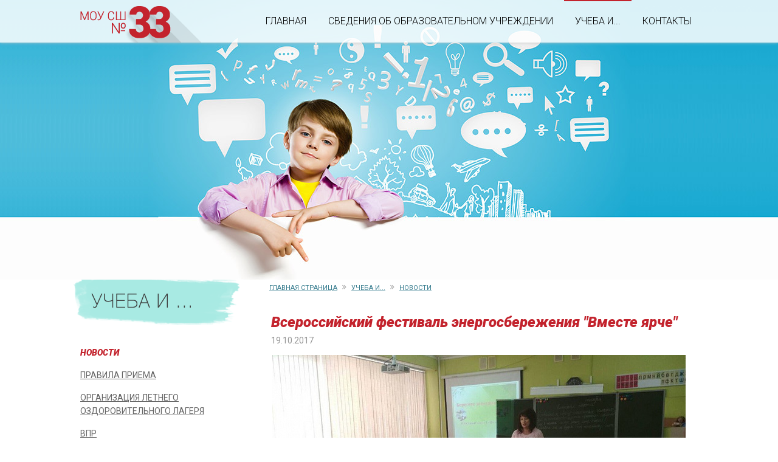

--- FILE ---
content_type: text/html; charset=UTF-8
request_url: https://school33vlg.ru/education/news/?ELEMENT_ID=10793
body_size: 4613
content:
<!DOCTYPE html PUBLIC "-//W3C//DTD XHTML 1.0 Transitional//EN" "http://www.w3.org/TR/xhtml1/DTD/xhtml1-transitional.dtd">
<html xmlns="http://www.w3.org/1999/xhtml">
 <head>
  <meta name="viewport" content="width=1010" />
  <meta name="mailru-domain" content="XApvvYrJOFuppach" />
  <title>Всероссийский фестиваль энергосбережения &quot;Вместе ярче&quot;</title>
  <link href="//maxcdn.bootstrapcdn.com/font-awesome/4.1.0/css/font-awesome.min.css" rel="stylesheet">
  <script src="//ajax.googleapis.com/ajax/libs/jquery/1.7.2/jquery.min.js" type="text/javascript"></script>
  <link href='//fonts.googleapis.com/css?family=Roboto:400,300,900italic,900&subset=latin,cyrillic' rel='stylesheet' type='text/css'>
  <meta http-equiv="Content-Type" content="text/html; charset=UTF-8" />
<meta name="description" content="Новости МОУ средняя общеобразовательная школа №33" />
<link href="/bitrix/js/main/core/css/core.css?1693551302" type="text/css" rel="stylesheet" />
<link href="/bitrix/templates/mou33_new/components/bitrix/menu/top_menu/style.css?1693551303" type="text/css" rel="stylesheet" />
<link href="/bitrix/templates/mou33_new/components/bitrix/menu/left_menu_sub/style.css?1693551303" type="text/css" rel="stylesheet" />
<link href="/bitrix/templates/mou33_new/components/bitrix/breadcrumb/template/style.css?1693551303" type="text/css" rel="stylesheet" />
<link href="/bitrix/templates/mou33_new/components/bitrix/news/news_new/bitrix/news.detail/.default/style.css?1693551303" type="text/css" rel="stylesheet" />
<link href="/bitrix/templates/mou33_new/styles.css?1693551303" type="text/css" rel="stylesheet" />
<link href="/bitrix/templates/mou33_new/template_styles.css?1693551303" type="text/css" rel="stylesheet" />
<script type="text/javascript" src="/bitrix/js/main/core/core.js?1693551302"></script>
<script type="text/javascript">BX.message({'LANGUAGE_ID':'ru','FORMAT_DATE':'DD.MM.YYYY','FORMAT_DATETIME':'DD.MM.YYYY HH:MI:SS','COOKIE_PREFIX':'BITRIX_SM','bitrix_sessid':'d2cbf4c39c4fec444e3cfb2fdd12615b','SITE_ID':'s1','JS_CORE_LOADING':'Загрузка...','JS_CORE_WINDOW_CLOSE':'Закрыть','JS_CORE_WINDOW_EXPAND':'Развернуть','JS_CORE_WINDOW_NARROW':'Свернуть в окно','JS_CORE_WINDOW_SAVE':'Сохранить','JS_CORE_WINDOW_CANCEL':'Отменить','JS_CORE_H':'ч','JS_CORE_M':'м','JS_CORE_S':'с'})</script>
<script type="text/javascript" src="/bitrix/js/main/core/core_ajax.js?1693551302"></script>
<script type="text/javascript" src="/bitrix/js/main/session.js?1693551302"></script>
<script type="text/javascript">
bxSession.Expand(1440, 'd2cbf4c39c4fec444e3cfb2fdd12615b', false, '16ee525289fe9934ea87ebdc5e430d14');
</script>
  <link rel="shortcut icon" type="image/x-icon" href="/bitrix/templates/mou33_new/favicon.ico" />
  <script type="text/javascript" src="/bitrix/templates/mou33_new/js/scripts.js?v=1.02"></script>
  <script type="text/javascript" src="/bitrix/templates/mou33_new/js/slider.js"></script>
  <script type="text/javascript" src="/bitrix/templates/mou33_new/js/corners.js"></script>
  <script type="text/javascript" src="/bitrix/templates/mou33_new/js/placeholder.js"></script>
  <script type="text/javascript" src="/bitrix/templates/mou33_new/js/jquery.tooltip.js"></script>
  <script type="text/javascript">
      $(document).ready(function(){
        $("div.bl").tooltip();
      });
  </script>
  <script type="text/javascript">

  var _gaq = _gaq || [];
  _gaq.push(['_setAccount', 'UA-7882177-22']);
  _gaq.push(['_trackPageview']);

  (function() {
    var ga = document.createElement('script'); ga.type = 'text/javascript'; ga.async = true;
    ga.src = ('https:' == document.location.protocol ? 'https://ssl' : 'http://www') + '.google-analytics.com/ga.js';
    var s = document.getElementsByTagName('script')[0]; s.parentNode.insertBefore(ga, s);
  })();

</script>
</head>

<body id="school33" class="diff ">
<!--MAIN CONTAINER OF SCHOOL 33-->
<div id="container">

<!--HEADER-->
  <div id="header">
      <div id="header_body"><div id="header_body_inner">
                <a href="/" title="Средняя школа №33 города Волгограда" id="school_logo"><strong><span>МОУ СШ</span> №33 </strong><em>г. Волгограда</em></a>
            <!--TOP MENU-->
            <div id="top_menu">
              <script src="/bitrix/templates/mou33_new/components/bitrix/menu/top_menu/script.js?1693551303" type="text/javascript"></script><pre>
</pre>
	<ul>
		
			
												                                         	                    						<li class="lev1 " id="menu_main"><a href="/" title="Главная" class="lev1_link">Главная</a></li>
																	
			
							                                        	                    					<li class="lev1 " id="menu_dif"><a href="/about/" title="Сведения об образовательном учреждении" class="lev1_link ">Сведения об образовательном учреждении</a>
						<ul>
												
			
																		<li class="lev2"><a href="/about/main.php" title="Основные сведения">Основные сведения</a></li>
																	
			
																		<li class="lev2"><a href="/about/str.php" title="Структура и органы управления образовательной организацией">Структура и органы управления образовательной организацией</a></li>
																	
			
																		<li class="lev2"><a href="/about/documents/doc.php" title="Документы">Документы</a></li>
																	
			
																		<li class="lev2"><a href="/about/education.php" title="Образование">Образование</a></li>
																	
			
																		<li class="lev2"><a href="/about/staff.php" title="Руководство">Руководство</a></li>
																	
			
																		<li class="lev2"><a href="/about/teachers.php" title="Педагогический состав">Педагогический состав</a></li>
																	
			
																		<li class="lev2"><a href="/about/material.php" title="Материально-техническое обеспечение и оснащенность образовательного процесса. Доступная среда">Материально-техническое обеспечение и оснащенность образовательного процесса. Доступная среда</a></li>
																	
			
																		<li class="lev2"><a href="/about/paid.php" title="Платные образовательные услуги">Платные образовательные услуги</a></li>
																	
			
																		<li class="lev2"><a href="/about/finance.php" title="Финансово-хозяйственная деятельность">Финансово-хозяйственная деятельность</a></li>
																	
			
																		<li class="lev2"><a href="/about/vacancy.php" title="Вакантные места для приема (перевода) обучающихся">Вакантные места для приема (перевода) обучающихся</a></li>
																	
			
																		<li class="lev2"><a href="/about/grants.php" title="Стипендии и меры поддержки обучающихся">Стипендии и меры поддержки обучающихся</a></li>
																	
			
																		<li class="lev2"><a href="/about/meg.php" title="Международное сотрудничество">Международное сотрудничество</a></li>
																	
			
																		<li class="lev2"><a href="/education/pit.php" title="Организация питания в образовательной организации">Организация питания в образовательной организации</a></li>
																	
			
																		<li class="lev2"><a href="/about/ed_standarts.php" title="Образовательные стандарты и требования">Образовательные стандарты и требования</a></li>
																	
							</ul></li>			
							                                        	                    					<li class="lev1 selected" id="menu_study"><a href="/education/" title="Учеба и..." class="lev1_link ">Учеба и...</a>
						<ul>
												
			
																		<li class="lev2"><a href="/education/news/" title="Новости">Новости</a></li>
																	
			
																		<li class="lev2"><a href="/about/rules_of_admission.php" title="Правила приема">Правила приема</a></li>
																	
			
																		<li class="lev2"><a href="/education/lol.php" title="Организация летнего оздоровительного лагеря">Организация летнего оздоровительного лагеря</a></li>
																	
			
																		<li class="lev2"><a href="/education/vpr.php" title="ВПР">ВПР</a></li>
																	
			
																		<li class="lev2"><a href="/education/gia.php" title="ОГЭ">ОГЭ</a></li>
																	
			
																		<li class="lev2"><a href="/education/ege.php" title="ЕГЭ">ЕГЭ</a></li>
																	
			
																		<li class="lev2"><a href="/education/shvsosh.php" title="Всероссийская олимпиада школьников">Всероссийская олимпиада школьников</a></li>
																	
			
																		<li class="lev2"><a href="/education/rip.php" title="РИП">РИП</a></li>
																	
			
																		<li class="lev2"><a href="/education/rod.php" title="Родителям и детям">Родителям и детям</a></li>
																	
			
																		<li class="lev2"><a href="/education/moose.php" title="Внеурочная деятельность">Внеурочная деятельность</a></li>
																	
			
																		<li class="lev2"><a href="/education/electronic_fluorescent.php" title="Электронный дневник">Электронный дневник</a></li>
																	
			
																		<li class="lev2"><a href="https://uchimznaem.ru/rp/volgogradskaya-oblast/" title="УчимЗнаем">УчимЗнаем</a></li>
																	
			
																		<li class="lev2"><a href="/education/masterckay" title="Виртуальная мастерская">Виртуальная мастерская</a></li>
																	
			
																		<li class="lev2"><a href="/education/kor.php" title="Борьба с коррупцией">Борьба с коррупцией</a></li>
																	
			
																		<li class="lev2"><a href="/education/forma.php" title="Школьная форма">Школьная форма</a></li>
																	
			
																		<li class="lev2"><a href="/education/nast.php" title="Наставничество">Наставничество</a></li>
																	
			
																		<li class="lev2"><a href="/education/shsk.php" title="ШСК">ШСК</a></li>
																	
			
																		<li class="lev2"><a href="/education/gallery.php" title="Фотогалерея">Фотогалерея</a></li>
																	
			
																		<li class="lev2"><a href="/portfolio/index.php" title="Портфолио учителя">Портфолио учителя</a></li>
																	
			
																		<li class="lev2"><a href="/about/noko.php" title="Независимая оценка качества услуг">Независимая оценка качества услуг</a></li>
																	
							</ul></li>			
												                                         	                    
                    						<li class="lev1 " id="menu_contacts"><a href="/contacts/" title="Контакты" class="lev1_link">Контакты</a></li>
																				</ul>
 
        
            </div>
            <!--END OF TOP MENU-->
        </div></div>
    
    </div>
    <div id="post_header"><div></div></div>
<!--END OF HEADER-->
<!--CONTENT-->
<div id="content">
  <div id="content_left">
                
<div class="left_menu">
                    <h3 class="section_title sec_1">Учеба и ...</h3>
         
<ul>
      <li><a href="/education/news/" class="selection">Новости</a></li>
    
      <li><a href="/about/rules_of_admission.php">Правила приема</a></li>
    
      <li><a href="/education/lol.php">Организация летнего оздоровительного лагеря</a></li>
    
      <li><a href="/education/vpr.php">ВПР</a></li>
    
      <li><a href="/education/gia.php">ОГЭ</a></li>
    
      <li><a href="/education/ege.php">ЕГЭ</a></li>
    
      <li><a href="/education/shvsosh.php">Всероссийская олимпиада школьников</a></li>
    
      <li><a href="/education/rip.php">РИП</a></li>
    
      <li><a href="/education/rod.php">Родителям и детям</a></li>
    
      <li><a href="/education/moose.php">Внеурочная деятельность</a></li>
    
      <li><a href="/education/electronic_fluorescent.php">Электронный дневник</a></li>
    
      <li><a href="https://uchimznaem.ru/rp/volgogradskaya-oblast/">УчимЗнаем</a></li>
    
      <li><a href="/education/masterckay">Виртуальная мастерская</a></li>
    
      <li><a href="/education/kor.php">Борьба с коррупцией</a></li>
    
      <li><a href="/education/forma.php">Школьная форма</a></li>
    
      <li><a href="/education/nast.php">Наставничество</a></li>
    
      <li><a href="/education/shsk.php">ШСК</a></li>
    
      <li><a href="/education/gallery.php">Фотогалерея</a></li>
    
      <li><a href="/portfolio/index.php">Портфолио учителя</a></li>
    
      <li><a href="/about/noko.php">Независимая оценка качества услуг</a></li>
    
</ul>
</div>
 
   
    </div>
    
    <div id="content_right">        <ul class="breadcrumbs"><li class="bc_link"><a href="/" title="Главная страница">Главная страница</a></li><li class="fa fa-angle-double-right"></li><li class="bc_link"><a href="/education/" title="Учеба и...">Учеба и...</a></li><li class="fa fa-angle-double-right"></li><li class="bc_link"><a href="/education/news/" title="Новости">Новости</a></li></ul><br style="clear:both" />    <h1>Всероссийский фестиваль энергосбережения &quot;Вместе ярче&quot;</h1>
    
<div class="news_detail">
        <span class="news-date-time">19.10.2017</span>
        <div class="news_detail_img">
                              <img src="/upload/resize_cache/iblock/bcb/680_440_2/Xu4Re_6bBCU.jpg" width="680" height="440" alt="" />
          </div>        
      
    <div class="detail_text">
      16 октября для маленьких учеников нашей школы был проведен Всероссийский урок "Экология и энергосбережение".      </div>
  <div style="clear:both"></div>
</div>
<p><a href="/education/news/" class="back_link">&larr;&nbsp;<span>К списку новостей</span></a></p>
      </div>
</div>
<!--END OF CONTENT-->

</div>
<!--END OF MAIN CONTAINER OF SCHOOL 33-->
<!------------------------------------------------------------------------------------------------->
<!--FOOTER OF SCHOOL 33-->
<div id="footer">
<table width="980">
<tr>
  <td width="50%">

    <div class="vcard">
       <div style="font-size:12px; font-weight: 500; color:#4a4a4a;" class=" special_hidden">
         <span class="category">Муниципальное общеобразовательное учреждение</span>
         <span class="fn org">&laquo;Средняя школа с углубленным изучением отдельных предметов <strong>№33</strong> Дзержинского района Волгограда&raquo;</span>
       </div>
       <div class="adr">
         <span class="postal-code">400117</span>, 
         <span class="locality">г. Волгоград</span>, 
         <span class="street-address">ул. им. Константина Симонова, 29</span><br />
         <span class="tel">+7 (8442) 58-82-43</span>
       </div>
      <div class="email"><noindex><a href="mailto:school33@volgadmin.ru" rel="nofollow">school33@volgadmin.ru</a></noindex></div>
     </div>
  </td>
  <td width="50%" align="center" valign="middle">

      <div class="special_mode">
          <a href="javascript:void(0);" id="special_mode_toggle"><i class="fa fa-eye"></i><span>Версия сайта для слабовидящих</span></a>
      </div>
      
      <div>
       
        <h5>2011-2026 © МОУ СШ №33</h5>
      </div>
    </td>
</tr>
</table>
</div>
<!--END OF FOOTER OF SCHOOL 33-->
</body>
</html>
</body>
</html>


--- FILE ---
content_type: text/css
request_url: https://school33vlg.ru/bitrix/templates/mou33_new/components/bitrix/breadcrumb/template/style.css?1693551303
body_size: 231
content:
ul.breadcrumbs
{
	display:block; margin:0;
	list-style:none; overflow:hidden;
	padding: 5px 0 8px;
}

ul.breadcrumbs li
{
	float:left;
	line-height:18px;
	list-style:none !important;
	margin:0!important;
	padding:0;
}
ul.breadcrumbs li.fa {
	color: #a1a1a1 !important;
	padding: 0 8px;
	font-size: 12px !important;
}
ul.breadcrumbs li *{
	font-size: 11px;
	line-height: 18px;
	text-transform: uppercase;
}


--- FILE ---
content_type: text/css
request_url: https://school33vlg.ru/bitrix/templates/mou33_new/components/bitrix/news/news_new/bitrix/news.detail/.default/style.css?1693551303
body_size: 205
content:
.news_detail span.news-date-time {display:block; margin: -9px 0 12px 3px; font-weight: 500; font-size: 14px; color: #949494;}
.news_detail .news_detail_img {width: 100%; text-align: center; margin: 0 auto 18px; }
.news_detail .detail_text {font-size: 14px; line-height: 19px; color:#343434; width: 620px; margin:0 auto 20px;}

--- FILE ---
content_type: text/css
request_url: https://school33vlg.ru/bitrix/templates/mou33_new/template_styles.css?1693551303
body_size: 9441
content:
/*CLEAR ALL STYLES*/
html, body, div, span, applet, object, iframe, h1, h2, h3, h4, h5, h6, p, blockquote, pre, a, abbr, acronym, address, big, cite, code, del, dfn, em, img, ins, kbd, q, s, samp, small, strike, strong, sub, sup, tt, var, b, u, i, center, dl, dt, dd, ol, ul, li, fieldset, form, label, legend, table, caption, tbody, tfoot, thead, tr, th, td, article, aside, canvas, details, embed, figure, figcaption, footer, header, hgroup, menu, nav, output, ruby, section, summary, time, mark, audio, video {
    margin: 0;
    padding: 0;
    border: 0;
    font-size: 13px;
    font:inherit;
    vertical-align: baseline;
    font-family: 'Roboto', Arial, sans-serif;
    font-weight: 400;
}

article, aside, details, figcaption, figure, footer, header, hgroup, menu, nav, section {display: block;}
body {line-height: 1;}
ol, ul {list-style: none;}
blockquote, q {quotes: none;}
blockquote:before, blockquote:after, q:before, q:after {content: ''; content: none;}
table {border-collapse: collapse; border-spacing: 0;}
b, strong {font-weight:bold;} i, em {font-style:italic;}

/*GLOBAL STYLES*/
html, body {width:100%; height:100%;}
body {background:#FFF}
#container{ width:100%; margin:0; min-height:100%; -min-height:100%; //height:100%; height:auto !important; height:100%; overflow:hidden;}
#footer {height:140px; margin:-140px auto 0 auto; background:#f1f1f1;}
.fa {font-family: FontAwesome !important;}

/*TEXT STYLES*/
h1, h2, h3, h4, h5, h6, p {display:block;}
h1 {font: 900 italic 24px/27px 'Roboto', Arial, sans-serif; color:#c3232d; margin:0 0 18px 0; padding: 10px 0 0 3px;}

h2 {position: relative; padding: 0 28px; text-align: center; font-size: 24px; font-weight: 300; line-height: 28px; margin-bottom: 28px; color: #111; z-index: 1}
h2 span {display: inline-block; zoom:1; *display: inline; position: relative; z-index: 2; padding: 0 18px; background: #FFF; font-weight: 300;}
h2:before {content:''; position: absolute; width: 100%; top: 14px; left: 0; right: 0; height: 1px; background: #d0d0d0; overflow: hidden;}

h3 {font: 900 italic 18px/24px 'Roboto', Arial, sans-serif; color:#343434; padding: 10px 0 21px 0;}
h4.title {position: relative; padding: 0 28px; text-align: center; font-size: 16px; letter-spacing: .5px; font-weight: 400; line-height: 20px; margin-bottom: 28px; color: #616161; z-index: 1; text-transform: uppercase; font-style: normal;}
h4.title span {display: inline-block; zoom:1; *display: inline; position: relative; z-index: 2; padding: 0 14px; background: #FFF; font-weight: 400; font-style: normal;}
h4.title:before {content:''; position: absolute; width: 100%; top: 10px; left: 0; right: 0; height: 1px; background: #e0e0e0; overflow: hidden;}

h4 {font:900 italic 16px 'Roboto', Arial, sans-serif; color:#343434; padding: 16px 0;}
h5 {font:900 14px 'Roboto', Arial, sans-serif; color:#545454; padding: 16px 0;}

h3.chapter {display: block;position: relative;text-align: center;color: #111;text-transform: uppercase;font-weight: 400;margin: 0 auto 20px;}
h3.chapter span {display: block; width: 22px; height: 22px; margin: 0 auto 9px; border:1px solid #a1a1a1; line-height: 22px; text-align: center; border-radius: 100%; font-size: 14px; font-weight: 300; color: #717171; letter-spacing: -.7px}
h3.chapter span .fa {font-size: 14px; line-height: 22px;}

p, #content li, .prw_text, ul.tool li, .toggle_modal li {font:normal 14px/22px 'Roboto', Arial, sans-serif; color:#242424; margin-bottom:12px;}
ul.tool li {color:#FFF !important;}
#content img {margin:5px 5px 12px;}
#content ol li {list-style:outside decimal; margin-left:25px;}
#content ul li, ul.tool li, .toggle_modal li {list-style:outside square; margin-left:25px;}
#content hr, #content .hr {display:block; width:100%; height:1px; border:none; margin:12px 0; background: #d7d7d7;}
a, a:link {color:#387d8f; text-decoration:underline;}
a:hover {color: #c3232d;}
a.dotted {text-decoration: none; border-bottom: 1px dotted #387d8f; }
a.dotted:hover {border-color: #C3232D;}
.center {text-align: center;}
.inline {display: inline-block; zoom:1; *display: inline-block;}
img.image {border:5px solid #e7e7e7;}
.clear {clear: both; float: none; width: 100%; overflow: hidden; margin:0 }
*:hover, *:focus {transition: all .3s;}

/*BUTTONS*/
.btn {cursor: pointer; display: inline-block; zoom:1; *display: inline; padding: 0 10px; border-radius: 3px; background: #C3232D; color: #FFF !important; font-weight: 500; text-decoration: none !important; outline: 0 none; text-transform: uppercase; font-size: 14px; height: 34px; line-height: 34px; border:1px solid transparent; -webkit-appearance: none; -moz-appearance none; appearance: none;}
.btn.yellow {background: #c39f23}
.btn:hover {background:#95141d;}
.btn.yellow:hover {background: #c37a23}


/*FORMS*/
.label, label { display: block; position: relative; padding: 11px 0 5px 3px; color: #343434; font-weight:400; font-size: 12px; text-transform: uppercase; vertical-align: middle;}
label .starrequired, label .req {color:#c3232d; padding-left: 2px;}
input[type=text], input[type=password], input.text, select { border-radius: 3px; outline: 0 none; border:1px solid #d5d5d5; padding: 5px 7px; height: 24px; line-height: 24px; font-size: 14px; font-weight: 400; color:#343434; transition: all .3s;}
textarea {border-radius: 3px; outline: 0 none; border:1px solid #d5d5d5; padding: 5px 7px; height: 80px; line-height: 20px; font-size: 14px; font-weight: 400; color:#343434; transition: all .3s; resize: none; overflow: hidden; overflow-y: auto;}
input[type=radio], input[type=checkbox], input.radio, input.checkbox {vertical-align: middle; display: inline-block; zoom:1; *display: inline; margin-right: 5px; }
select {height: 34px; line-height: 34px; background: #FFF;}
input[type=text]:focus, input[type=password], input.text:focus, select:focus, textarea:focus {border-color: #a1a1a1;}
input[type=radio]+label, input[type=checkbox]+label {display: inline-block !important; zoom:1; *display:inline; vertical-align:middle; padding:0; width: auto !important;}

/*HEADER*/
#header {width:100%; height:460px; position: relative; background: #FFF url(images/bg-school.jpg) no-repeat 50% -50px; z-index: 6;}
#header_body {width:100%; position: fixed; height: 70px; background:url(images/bg-top.png) repeat; background: rgba(255,255,255,.85); box-shadow: 0 0 5px #c5c5c5; z-index: 6; top: 0; left:0; transition: box-shadow .3s;}
.scrolling#header_body {box-shadow: 0 4px 5px rgba(0,0,0,.25);}
#header_body_inner { position: relative; width: 1040px; margin: 0 auto; height:70px; line-height: 70px; z-index: 5;}
#post_header {width:100%; height:8px; background-color:#def2af; margin-bottom: 30px;}
#post_header div {width:1000px; margin:0 auto; height:8px; background-color:#f2e9af;}

#header_body a#school_logo {display:block; width:211px; height:60px; background:url(images/logo-school-new.png) no-repeat 0 0; position:absolute; bottom:0px; left:0; text-indent:-9999em;}
#header_body a#school_logo h1 {font-size:1%; text-indent:-9999em;}

body.diff #header {background: #FFF url(images/bg-school-1.jpg) no-repeat 50% -5px; margin: 0 auto -14px;}
body.diff #post_header {display: none !important;}

/*TOP MENU*/
#top_menu {position:absolute; right:5px; top:0; z-index:6; height: 70px; line-height: 70px;}
#top_menu li.lev1 {float:left;text-align:center; position:relative;}
#top_menu li.lev1 > a {text-decoration: none; height: 70px; line-height: 70px; display: inline-block; zoom:1; *display: inline; font-weight: 300; color: #000;font-size: 16px; text-transform: uppercase; padding: 0 18px; position: relative;}
#top_menu li.lev1 > a:before {position:  absolute; top: 0; left: 0; width: 100%; height: 2px; content:'';}
#top_menu li.lev1:hover > a { background:#FFF; background:rgba(255,255,255,.7); color:#c3232d;}
#top_menu li.lev1:hover > a:before, #top_menu li.lev1.selected > a:before {background: #C3232D;}
#top_menu li.lev1 ul {display: none; position: absolute; background: #FFF; padding: 5px 0; z-index: 8; min-width: 240px; box-shadow: 0 5px 12px rgba(0,0,0,.32);}
#top_menu li.lev1 ul li a {display: block; padding: 6px 9px; text-decoration: none; font-size: 15px; line-height: 18px; color:#000; font-weight: 300; text-decoration: none; text-align: left; border-bottom: 1px dotted #e0e0e0;}
#top_menu li.lev1 > ul li:last-child a {border-bottom-color: transparent;}
#top_menu li.lev1 ul li a:hover {background: #c3232d; color: #FFF; border-bottom-color: transparent;}


/*CONTENT*/
#content {width:1040px; margin:10px auto 20px auto; overflow:hidden; padding:0 0 140px 0;}
#content_left {width:290px; margin-right:20px; float:left; margin-bottom: 10px;}
#content_right {width:685px; float:left; padding:0 0 0 13px; margin-bottom: 10px;}

/*LEFT BLOCK*/
.left_menu {width: 290px; margin: 0 0 25px; position: relative;}
.left_menu h3.section_title {width: 100%; background-repeat: no-repeat; background-position: 0% 50%; text-indent: -9999em; margin: -5px 0 25px; padding: 0;}
.left_menu h3.sec_1 {height: 86px; background-image: url(images/sec-2.png);}
.left_menu h3.sec_2 {height: 136px; background-image: url(images/sec-1.png);}
.left_menu h3.sec_3 {height: 86px; background-image: url(images/sec-3.png);}
.left_menu h3.sec_4 {height: 86px; background-image: url(images/sec-4.png);}
.left_menu ul {display: block;}
.left_menu ul li {display: block; padding: 0 !important; margin: 0 0 1px !important;}
.left_menu ul li a { display: block; padding: 7px 10px 7px 12px; color: #646464; font-weight: 400; font-size: 14px; text-transform: uppercase;}
.left_menu ul li a.selection {font-weight: 900; font-style: italic; color:#C3232D; text-decoration: none;}
.left_menu ul li a:hover {color: #C3232D;}

/*LATEST NEWS*/

#slider_news, #events_news {width: 960px; height: 130px; margin: 0 auto 55px;}
.news_item table {width:292px; margin:0 4px; border:none; height: 130px;}
.news_item table td {vertical-align:top; border:none;}
.news_item table td.dates {width:34px;}
.news_item table td.news {padding-left:10px;}
#slider_news .rsArrow, #events_news .rsArrow {position: absolute;width: 30px; height: 30px; line-height: 30px; text-align: center; top: -46px; text-decoration: none; cursor: pointer; transition:all .3s; color: #a1a1a1; background: #FFF; z-index: 3; font-size: 18px;}
#slider_news .rsArrowLeft, #events_news .rsArrowLeft {left: 0px;}
#slider_news .rsArrowRight, #events_news .rsArrowRight {right: 0px;}
#slider_news .rsArrow:hover, #events_news .rsArrow:hover {color:#c3232d;}
.rsArrowDisabled {color:#e5e5e5 !important; cursor:default;}
.news_item .prw_text {position: relative; overflow: hidden;}
.news_item .prw_text:after {content: ''; position: absolute; width: 100%; height: 25px; bottom: -3px; left: 0; background: -moz-linear-gradient(top, rgba(255,255,255,0) 0%, rgba(255,255,255,1) 76%, rgba(255,255,255,1) 100%);background: -webkit-gradient(linear, left top, left bottom, color-stop(0%,rgba(255,255,255,0)), color-stop(76%,rgba(255,255,255,1)), color-stop(100%,rgba(255,255,255,1)));background: -webkit-linear-gradient(top, rgba(255,255,255,0) 0%,rgba(255,255,255,1) 76%,rgba(255,255,255,1) 100%);background: -o-linear-gradient(top, rgba(255,255,255,0) 0%,rgba(255,255,255,1) 76%,rgba(255,255,255,1) 100%);background: -ms-linear-gradient(top, rgba(255,255,255,0) 0%,rgba(255,255,255,1) 76%,rgba(255,255,255,1) 100%);background: linear-gradient(to bottom, rgba(255,255,255,0) 0%,rgba(255,255,255,1) 76%,rgba(255,255,255,1) 100%);}


span.date, span.month, span.year {display:block; width:34px; text-align: right;}
span.date {height: 28px;line-height: 28px;font-weight: 300;font-size: 26px;margin-bottom: -4px;}
span.month {height:19px; margin-bottom:-2px; line-height: 19px; text-transform: uppercase; font-size: 15px; font-weight: 300;}
span.year {height:14px; line-height: 14px; font-weight: 300; font-size: 14px; letter-spacing: -1px}

.red span {color: #919191;}
.green span {color: #7db64f;}

a.item_title {font:900 16px/17px 'Roboto', Arial, sans-serif; text-decoration:none; margin:0 0 8px 0; display:block;}
.red a.item_title {color:#c3232d;} .green a.item_title {color:#4f4f4f;}
a.item_title:hover {color:#000;}
.news_item div.prw_text, .news_item div.prw_text * {color:#404040 !important; line-height:15px !important; font-size: 13px !important;}

/*LEFT MENU*/
.left_block.blue ul {padding:0 0 7px;}
.left_block.blue ul li {list-style:none !important; margin:0 0 0 25px !important;}
.left_block.blue ul li a {font-size:16px;padding:6px 0; display:block; outline:none; -webkit-transition:all 0.3s; -moz-transition: all 0.3s; -o-transition: all 0.3s; transition:all 0.3s; border:0 none;}
.left_block.blue ul li a:hover {color:#084f62;}
.left_block.blue ul li div#left_menu_sel {background:#387D8F; padding:4px 5px 5px; width:250px; margin-left:-5px;}
.left_block.blue ul li div#left_menu_sel a {color:#FFFFFF !important; text-decoration:none;  }

/*MAIN GALLERY*/
#main_gallery {padding-left: 490px; position: relative; height: 320px; margin-bottom: 30px;}
#main_gallery a {display: block; position: relative; overflow: hidden; text-decoration: none; transition: all .3s; z-index: 1}
#main_gallery a span {display: none; transition:all .2s;}
#main_gallery a img {margin: 0 !important; z-index: 1; position: static;}
#main_gallery a:hover {border-color: #c3232d;}
#main_gallery a.main_img_photo {position: absolute; top: 0; left: 13px;}
#main_gallery a.main_img_photo:after {content: ''; position: absolute; top: 0; left: 0; bottom: 0; right: 0; border:3px solid #e7e7e7; z-index: 3; transition:all .3s;}
#main_gallery a.main_img_photo:hover:after {border:20px solid #c3232d;}
#main_gallery a.second_img_photo {float: left; margin: 0 5px 8px }
#main_gallery a.second_img_photo:after {content: ''; position: absolute; top: 0; left: 0; bottom: 0; right: 0; border:1px solid #e7e7e7; z-index: 3; transition:all .3s;}
#main_gallery a.second_img_photo:hover:after {border:7px solid #c3232d;}
#main_gallery a:hover span {display: block; position: absolute; bottom: 0; z-index: 4; background: #c3232d; color:#FFF; font-size: 13px; text-transform: uppercase; padding: 6px 10px 12px; left: 0; right: 0;}


/*FOOTER*/
#footer table {margin:0 auto; height:140px; font-size:12px; line-height:16px;}
#footer table td {padding:20px 10px 10px; vertical-align: middle;}
#footer .adr {font:400 12px 'Roboto', Arial, sans-serif; margin-top:10px; color:#545454;}
a#am {text-indent:-9999px; font-size:1%; display:block; width:70px; height:50px; background:url(images/am.gif) no-repeat 0 0; float:left;}
a#bitrix {text-indent:-9999px; font-size:1%; display:block; width:72px; height:43px; background:url(images/bitrix.gif) no-repeat 0 0; margin-top:2px; float:left;}
a#am, a#bitrix {display: none !important;}
#footer h5 { font-weight: 300 !important}

/*ALBUMS*/
.photo_albums {width:590px; margin:0 auto; overflow:hidden;}
.photo_albums li {display:block; float:left; margin:0 20px 20px; height:306px;}
.photo_albums li a {display:block; width:246px; text-decoration:none;}
.photo_albums li a span.album_img {border:3px solid #FFF; box-shadow:0 0 6px rgba(0,0,0,.5); position:relative; overflow:hidden; background:#FFF; -webkit-transition:border 0.3s; -moz-transition: border 0.3s; -o-transition: border 0.3s; transition:border 0.3s; width:240px; height:240px; display:block; text-align:center;}
.photo_albums li a:hover span.album_img {border:3px solid #d7d7d7;}
.photo_albums li a span.album_img {display:block;}
.photo_albums li a span.album_name {display:block; font:900 13px/15px 'Roboto', Arial, sans-serif; color:#212121; -webkit-transition:color 0.3s; -moz-transition: color 0.3s; -o-transition: color 0.3s; transition:color 0.3s; margin:4px 0;}
.photo_albums li a:hover span.album_name {color:#a23223;}
.photo_albums li a span.album_cnt {font: 300 12px/12px 'Roboto', Arial, sans-serif; color:#747474;}


/*PLACEHOLDER*/
::-webkit-input-placeholder {font: 400 12px  'Roboto', Arial, sans-serif !important; color:#999999 !important;}
:-moz-placeholder {font: 400 12px  'Roboto', Arial, sans-serif !important; color:#999999 !important;}
.placeholder {font: 400 12px  'Roboto', Arial, sans-serif !important; color:#999999 !important;}

/*CONTACTS*/
table.contacts td {text-align:left; padding:5px; font-weight:bold; color:#434343}
table.contacts td.desc {color:#747474; font-weight:normal; text-align:right;}

/*MAIN IMAGES*/
div.content-left-gallery-preview td a {
    font-size:16px;
    color:#9f4343;
}

div.content-left-gallery-preview td div.img_overflow {text-align:center; width:196px; height:149px; overflow:hidden;}
    
div.content-left-gallery-preview td {
    width:190px;
    height:145px;
    padding:5px;
    vertical-align:middle;
}
div.content-left-gallery-preview td p {
    text-align:center;
    font-style:italic;
    font-weight:bold;
}
.content-left-gallery-preview img {
    border: 3px solid #d6b945 !important;
}

/*FILES*/
.file {
    display:block;
    min-height:36px; 
    -min-height:36px;
    position: relative;
    line-height: 18px;
    padding: 0 0 0 25px;
    margin-bottom: 10px;
}
.file:before {
    display: block;
    line-height: inherit;
    position: absolute;
    font-family: FontAwesome !important;
    top: 0;
    left: 0;
    text-align: left;
    font-size: 18px;
    color: #C3232D;
    content:"\f016";
}
.file.excel:before {content:"\f1c3" !important;}
.file.html:before {content:"\f1c9" !important;}
.file.img:before {content:"\f1c5" !important;}
.file.pdf:before {content:"\f1c1" !important;}
.file.png:before {content:"\f1c5" !important;}
.file.doc:before {content:"\f1c2" !important;}
.file.web:before {content:"\f0ac" !important;}
.file.phone:before {content:"\f098" !important;}
p.phone {margin-bottom: 16px;}
p.phone:before {color: #646464 !important;}
p.phone strong {font-weight: 900; display: block; font-size: 15px; padding: 0 0 5px;}

/*RINGS*/
table.rings td {padding:7px 9px; vertical-align:middle; vertical-align: middle;}
table.rings td.les {font: 300 14px 'Roboto', Arial, sans-serif !important; text-align:left !important; width:90px; color:#444;}
table.rings td.time {font: 400 16px 'Roboto', Arial, sans-serif !important; text-align:center; color:#C3232D; width:160px;}
table.rings tr.active {background:#c3232d;}
table.rings tr.active td {color:#FFF !important;}
table.rings tr td.curr_time div {display:none;}
table.rings tr.active td.curr_time div{ display:block; font-size:14px; font-weight:bold;}
table.rings tr.active td.curr_time div span {font-weight:normal; font-size:12px;}

/*FGOS*/
table.fgos {width:100%; margin: 0 auto 20px;}
table.fgos td, table.fgos th {padding:10px 4px; border-bottom:1px solid #c1c1c1;}
table.fgos th {text-align:center; vertical-align:middle; font:900 italic 15px/20px 'Roboto', Arial, sans-serif !important; color:#343434; padding:11px 4px; border-bottom: 2px solid #666;}
table.fgos td {color:#343434; font-size:13px; line-height:19px; background:#FFF;}
table.fgos tr:nth-child(even) td {color:#343434; font-size:13px; line-height:19px; background:#f3f3f3;}
table.fgos tfoot td {color:#000; background:#d7d7d7;}

#flavor-nav {padding: 5px 0 14px 0;}
#flavor-nav a {display: inline-block; zoom: 1; *display: inline; margin: 0 14px 12px 0; text-decoration: none; color: #242424; border-bottom: 1px dotted #242424; line-height: 18px; cursor: pointer;}
#flavor-nav a:hover {color: #C3232D; border-color: #C3232D;}
#flavor-nav a.current {text-decoration:none; border-color: transparent; font-weight: 900; color: #C3232D}

p.sch-item a {text-decoration:none;}
p.sch-item a em {display:block; text-decoration:none; font-size:12px; color:#747474;}

table.calendar {width:100%; margin:30px auto -10px;}
table.calendar table{width:100%; border-collapse:separate; border-spacing:2px; border:1px solid transparent; }
table.calendar td {vertical-align: top; padding: 0 15px 25px;}
table.calendar table td{text-align:center; padding:8px 5px; vertical-align:middle; font-weight: 500;}
table.calendar th.month_rasp {padding:4px 3px; text-align:center; font-weight: 900; font-size: 14px; color:#C3232D; text-transform:uppercase;}
table.calendar table th {color:#545454; font-size:14px; font-weight:500; text-transform:uppercase; padding: 5px 2px;}
table.calendar table td.studing {background:#6da0ad; color:#FFF;}
table.calendar table td.studing.vsk {background:#C3232D;}
table.calendar table td.holiday {background: #9fc628; color:#343434;}

span.legend {display:inline-block; zoom:1; *display: inline; width:24px; height:16px; margin-right:4px; vertical-align: middle;}
span.legend.blu {background:#6da0ad;}
span.legend.gree {background:#9fc628;}
span.legend.redd {background:#C3232D;}

div.jquery-gdakram-tooltip { 
  width: 340px;
  color: white;
  font-size: 12px;
    position: absolute;
    z-index: 10000;
    top: 0px;
    left: 0px;
    display: none;
}

div.jquery-gdakram-tooltip div.content { 
  -moz-border-radius: 1em; 
  -webkit-border-radius: 1em;
  background-color: #C3232D;
  ;
  width: 280px;
  min-height: 60px;
  float: left;
  padding: 10px;
}

div.jquery-gdakram-tooltip div.content h1 {
  font-size: 16px;
  font-weight:bold;
  border-bottom: 1px solid #fff;
  padding-bottom: 5px;
  color: #FFF;
}

div.jquery-gdakram-tooltip div.content p {color:#FFF;}
div.jquery-gdakram-tooltip div.content p * {color:#FFF !important;}

div.jquery-gdakram-tooltip div.down_arrow {
  width: 0;
  height: 0;
  border-style: solid;
  border-width: 12px 7px 0 7px;
  border-color: #C3232D transparent transparent transparent;
  position: absolute;
  bottom: -11px;
  left: 20%;
}



.royalSlider {position: relative; direction: ltr; }
.royalSlider > * {float: left;}
.rsOverflow {width: 100%; height: 100%; position: relative; overflow: hidden; float: left; -webkit-tap-highlight-color:rgba(0,0,0,0); }
.rsContainer {position: relative; width: 100%; height: 100%; -webkit-tap-highlight-color:rgba(0,0,0,0);z-index: 5;}
.rsSlide {position: absolute; left: 0; top: 0; display: block; overflow: hidden; height: 100%; width: 100%; background-color: transparent;}
.rsArrowDisabled {cursor: default;}
.rsAutoHeight {height: auto;}
.rsAutoHeight .rsSlide {height: auto;}

/*STAFF*/
.toggle_staff {
    display: inline-block;
    zoom:1;
    *display: inline;
    border-bottom: 1px dotted #387D8F;
    text-decoration: none !important;
}
.toggle_staff:hover {
    border-color: #C3232D;
}

div.toggle_staff_block {
    display: none;
    padding: 14px 0;
}
/*MODAL*/
.modal_overlay {position: fixed; width: 100%; height: 100%; top: 0; left: 0; bottom: 0; right: 0; z-index: 200; background:#000; filter:progid:DXImageTransform.Microsoft.Alpha(opacity=20);-moz-opacity: 0.2;-khtml-opacity: 0.2; opacity: 0.2; display: none;}
.modal_content {position: fixed; z-index:1000; width: 100%; height: auto; padding: 0; top: 0; left: 0; display: none; padding-bottom: 20px; max-height: 100%; overflow-y:auto; box-shadow: 0 0 30px rgba(0,0,0,.28);background-color:#f1f1f1; background-color: rgba(255,255,255,.96);}
.modal_content .inner {width: 1000px; overflow: hidden; background: transparent; padding: 30px 0 20px; position: relative; margin: 0 auto;}
.modal_content .close_modal {text-transform: uppercase; font-weight: 500; font-size: 11px; cursor: pointer; transition:all .3s; line-height: 18px; position: absolute; top: 30px; right: 0; height: 18px; z-index:1100; display: block; text-decoration: none; color: inherit; color: #212121; border-bottom: 1px dotted #212121;}
.modal_content .close_modal:hover {color: #C3232D;border-bottom: 1px dotted #C3232D;}
.modal_content .inner h3, .modal_content .inner h2 {font-weight: 900; font-size: 20px; color:#212121; text-transform: uppercase; margin-bottom: 30px; letter-spacing: .8px; position: relative; line-height: 28px; margin-right: 80px; z-index:1000; text-align: left; padding: 0;}
.modal_content .inner h3:after, .modal_content .inner h2:after {content: ''; display: block; position: absolute; height:3px; width: 180px; background-color:#C3232D; left: 0; bottom:-7px;}

.toggle_modal {position: fixed; z-index:1000; width: 100%; height: auto; padding: 0; top: 0; left: 0; display: none; padding-bottom: 20px; max-height: 100%; overflow-y:auto;}
.toggle_modal {box-shadow: 0 0 30px rgba(0,0,0,.28);background-color:#f1f1f1; background-color: rgba(255,255,255,.96);}
.toggle_modal .inner {width: 1000px; overflow: hidden; background: transparent; padding: 30px 0 20px; position: relative; margin: 0 auto;}
.toggle_modal .inner .close_modal {text-transform: uppercase; font-weight: 500; font-size: 11px; cursor: pointer; transition:all .3s; line-height: 28px; position: absolute; top: 30px; right: 0; height: 28px; z-index:1100; display: block; text-decoration: none; color: inherit; color: #212121}
.toggle_modal .inner .fa {margin-right: 6px; font-size: 13px;}
.toggle_modal .inner .close_modal:hover, .toggle_modal.white .inner .close_modal:hover {color:#fc5026;}
.toggle_modal .inner h3 {font-weight: 900; font-size: 20px; color:#212121; text-transform: uppercase; margin-bottom: 30px; letter-spacing: .8px; position: relative; line-height: 28px; margin-right: 80px; z-index:1000;}
.toggle_modal .inner h3:after {content: ''; display: block; position: absolute; height:3px; width: 180px; background-color:#fc5026; left: 0; bottom:-7px;}

/*STAG LIST*/
.stag_item {border-bottom: 1px solid #818181; border-bottom: 1px solid rgba(0,0,0,.2); box-shadow: 0 1px 0 rgba(255,255,255,.3); margin: 0 auto; position:  relative; padding-left: 55px; min-height: 70px; height: auto !important; height: 70px;}
.stag_item .count {position: absolute; width: 40px; height: 70px; line-height: 70px; top: 50%; left: 0; font-size: 38px; color:#d5d5d5; color: rgba(0,0,0,.3); margin-top: -35px;}
.stag_item h3 {margin: 0; padding: 0;}
.stag_item h3 a {display: block; padding: 18px 0 16px; font-style: normal; color: #111; font-size: 16px; text-transform: uppercase; line-height: 22px; font-weight: 700; text-decoration: none; transition:all .3s; letter-spacing: -.3px}
.stag_item a.stag_desc {display: block; padding: 0 0 20px; text-decoration: none; font-size: 14px; line-height: 19px; color: #515151;}
.stag_item:last-child {border-bottom: 0 none; margin-bottom: 20px;}
.stag_item:hover a {color: #a60000}
.stag_item:hover .count {color:#818181;}

.module_detail .desc {font-size: 14px; line-height: 20px; color: #212121; padding-bottom: 32px;}
.module_detail .text {font-size: 14px; line-height: 20px; color: #111; padding-bottom: 32px;}
.module_detail iframe {margin:0 auto 32px; display: block;}

/*QUEST LIST*/
.qust_list {padding: 10px 0 0; width: 100%; clear: both;}
.quest_list_item {margin:0 0 40px;}
.quest_list_item .spoiler-head {color:#343434; padding:6px 6px 0 0; position:relative; font-weight: 900; font-style: italic; font-size: 16px; line-height: 20px;}
.quest_list_item .spoiler-head:first-letter {text-transform: uppercase;}
.quest_list_item.no_answer .spoiler-head {color:#b7b7b7;}
.quest_list_item .spoiler-head.unfolded {color:#222; }
.quest_list_item.no_answer .pre_otvet {color:#b7b7b7 !important;}

.quest_list_item .spoiler-body {display:block; padding:5px 10px 10px 0;}
.quest_list_item .spoiler-body .pre_otvet {font-size:13px; font-weight: 300; color:#444; padding-bottom:5px; margin:0 0 10px; border-bottom:1px solid #e7e7e7;}
.quest_list_item .spoiler-body .otvet table{margin:0 0 0 15px; border-collapse: collapse; border-spacing: 0;}
.quest_list_item .spoiler-body .otvet table td {border:0 none; color:#616161; font-size:13px;}
.quest_list_item .spoiler-body .otvet table td.gregory_avatar {text-align: center; padding: 0 7px 0 0;}
.quest_list_item .spoiler-body .otvet table td.gregory_text {font-size: 14px; line-height: 19px; color:#212121; padding-top: 6px;}


/*VOTING*/
.voting-form-box {border:0 none !important; padding: 15px;}
.voting-form-box ul > li {list-style: none !important; margin: -1px 0 0 !important; padding: 11px !important; border:1px solid #a1a1a1; border:1px solid rgba(0,0,0,.1); }
.voting-form-box ul > li div.vote-item-title {font-size: 13px; line-height: 20px; font-weight: bold; text-transform: uppercase; color: #111; margin-bottom: 10px}
.voting-form-box ul > li ol {padding: 0; margin: 0;}
.voting-form-box ul > li ol li {list-style: none !important; margin: 0 0 2px !important; padding: 0;}
.voting-form-box ul > li ol li span {display: block; position: relative; z-index: 1;}
.voting-form-box ul > li ol li label {color: #212121; font-size: 14px; line-height: 20px; display: block; position: relative; padding: 6px 8px 6px 34px; cursor: pointer; transition:all .3s;}
.voting-form-box ul > li ol li label input {display: block; position: absolute; left: 9px; top: 9px;}
.voting-form-box ul > li ol li label:hover {background:#f1f1f1;}

.voting-form-box ul > li ol li span.exist {padding: 6px 8px; margin: 0 70px 0 0; z-index: 1}
.voting-form-box ul > li ol li span.exist span.color {position: absolute; top: 0; left: 0; height: 100%; z-index: 1; opacity:.5; transition: all .3s;}
.voting-form-box ul > li ol li span.exist span.color1 {background: #F7464A;}
.voting-form-box ul > li ol li span.exist span.color2 {background: #46BFBD;}
.voting-form-box ul > li ol li span.exist span.color3 {background: #FDB45C;}
.voting-form-box ul > li ol li span.exist span.color4 {background: #4D5360;}
.voting-form-box ul > li ol li span.exist span.color5 {background: #949FB1;}

.voting-form-box ul > li ol li span.exist label {background: transparent !important; padding: 0 !important; cursor: default !important; z-index: 2; position: relative;}
.voting-form-box ul > li ol li span.exist:hover span.color {opacity: .8;}
.voting-form-box ul > li ol li span.exist span.count {display: block; position: absolute; font-weight: bold; width: 68px; text-align: right; line-height: 21px; color: #313131; font-size:14px; top: 0; right: -70px;}

/*FEEDBACK MODULE*/
.el_form #feedback_module {display: none; padding: 20px 0 0;}
.el_form.shown #feedback_module {display: block;}
.el_form.shown #feedback_module input[type=text], .el_form.shown #feedback_module input.text {
    margin-bottom: 6px; width: 280px;
}
.el_form.shown #feedback_module button {margin: 10px 0 0; height: 36px; line-height: 36px;}
.el_form.shown #feedback_module .show_letter {margin: 10px 0 0 8px;}
.el_form.shown #feedback_module .btn {vertical-align: middle;}
.el_form.shown .show_letter {display: none;}
.el_form.shown #feedback_module .show_letter {display: inline-block; zoom:1; *display:inline;}

/*FAST HINT*/
.fast_hint {position: absolute; z-index: 2000; width: auto; text-align: center;  color:#000;  font-size: 11px;
    font-weight: bold; padding:9px 8px; border-radius: 3px; background: #ffffff; border: 1px solid #c1c1c1;}
.fast_hint:after, .fast_hint:before {top: 100%; left: 50%; border: solid transparent;  content: " ";  height: 0;  width: 0; position: absolute;  pointer-events: none;}
.fast_hint:after { border-color: transparent; border-top-color: #ffffff; border-width: 10px; margin-left: -10px;}
.fast_hint:before {border-color: transparent; border-top-color: #c1c1c1; border-width: 11px; margin-left: -11px;}

/*BOX*/
.box {border:1px solid; padding: 10px 13px; margin: 0 auto 20px; border-radius: 3px; box-shadow: 0 1px rgba(255,255,255,.3);}
.box * {font-weight: bold; font-size: 14px; line-height: 20px;}
.box.ok {border-color: #32860d; background:#daf5cf;}
.box.ok * {color: #32860d !important;}
.box.error {border-color: #951c2d; background:#f3dade;}
.box.error * {color: #951c2d !important;}

/*MAP*/
#map {width: 988px; height: 380px; padding: 4px; border:1px solid #FFF;  margin:0 auto 15px;}

.special_mode {
    padding: 0;
    margin: 0 0 8px;
    line-height: 24px;
    vertical-align: middle;
}
.special_mode a {
    color: #313131;
    text-decoration:  none;
    font-size: 13px;
    vertical-align: middle;
    line-height: 24px;
}
.special_mode a i {
    margin-right : 8px;
    font-size: 20px;
}
.special_mode a span {
    text-decoration: underline;
}


/*SPECIAL VERSION*/

body.special.size1 {
    font-size: 15px;
}

body.special.size2 {
    font-size: 20px;
}

body.special.size3 {
    font-size: 26px;
}

body.special #container {
    width: 1000px;
    margin: 0 auto;
    border: 1px solid #000;
    border-width: 0 1px;
    font-family: Arial;
    font-size: inherit;
}

body.special p, body.special  #content li, body.special .prw_text, body.special ul.tool li, body.special .toggle_modal li {
    line-height: 1.5;
    margin: 0 0 .9em;
    color: #000;
}

body.special.size1 p, body.special.size1 #content li, body.special.size1 .prw_text, body.special.size1 ul.tool li, body.special.size1 .toggle_modal li {
    font-size: 16px;
}
body.special.size2 p, body.special.size2 #content li, body.special.size2 .prw_text, body.special.size2 ul.tool li, body.special.size2 .toggle_modal li {
    font-size: 22px;
}
body.special.size3 p, body.special.size3 #content li, body.special.size3 .prw_text, body.special.size3 ul.tool li, body.special.size3 .toggle_modal li {
    font-size: 28px;
}

body.special #content li, body.special ul.tool li, body.special .toggle_modal li {
    margin-left: 30px;
}
body.special.sp2 {
    background: #000;
    color: #FFF;
}
body.special.sp2 a, body.special.sp2 p, body.special.sp2 #content li, body.special.sp2 .prw_text, body.special.sp2 ul.tool li, body.special.sp2 .toggle_modal li {
    color: #FFF;
}
body.special.sp3 {
    background: #9DD1FF;
}
body.special.sp3, body.special.sp3 a, body.special.sp3 p, body.special.sp3 #content li, body.special.sp3 .prw_text, body.special.sp3 ul.tool li,body.special.sp3.toggle_modal li {
    color: #063462;
}

body.special a.file {
    line-height: 1.4;
}

body.special.sp2 #container {
    background: #000;
    border-color: #FFF;
    color: #FFF;
}
body.special.sp3 #container {
    background: #9DD1FF;
    border-color: #063462;
    color: #063462;
}
body.special #container * {
    font-family: Arial !important;
}

body.special #container a {
    color: #000 !important;
    background: transparent !important;
    text-decoration: none !important;
}
body.special.sp2 #container a {
    color: #fff !important;
}
body.special.sp3 #container a {
    color: #063462 !important;
}

body.special .special_hidden, body.special .breadcrumbs {
    display: none !important;
    visibility: hidden;
    opacity: 0; 
}

body.special #header {
    position: relative;
    height: auto;
    width: 100%;
    background: transparent;
    border-bottom: 0 none;
    margin-bottom: 40px;
}
body.special #header #header_body {
    position: relative !important;
    width: 100% !important;
    height: auto !important;
    top: 0 !important;
    left: 0 !important;
    box-shadow: none;
    border: 0 none;
    background: transparent;
}
body.special #header #header_body_inner {
    width: 100%;
    height: auto;
    border: 0 none;
}
body.special #header #header_body_inner #school_logo {
    display: block;
    text-align: center;
    text-indent: 0;
    background: transparent;
    height: 140px;
    line-height: 140px;
    position: relative;
    bottom: auto;
    left: 0;
    width: 100%;
    border-bottom: 1px solid #000;
    text-decoration: none;
    font-weight: bold;
    font-style: normal;
}
body.special.size1 #header #header_body_inner #school_logo {
    font-size: 20px;
}
body.special.size2 #header #header_body_inner #school_logo {
    font-size: 28px;
}
body.special.size3 #header #header_body_inner #school_logo {
    font-size: 36px;
}
body.special.sp2 #header #header_body_inner #school_logo {
    color: #FFF;
    border-color: #FFF;
}
body.special.sp3 #header #header_body_inner #school_logo {
    color: #9DD1FF;
    border-color: #063462;
}
body.special #header #header_body_inner #school_logo em, body.special #header #header_body_inner #school_logo strong span {
    font-style: normal;
    font-weight: bold;
}
body.special #header #header_body_inner #top_menu {
    position: relative;
    left: 0;
    top: auto;
    width: 100%;
    height: 120px;
    line-height: 120px;
    border-bottom: 1px solid #000;
}
body.special.sp2 #header #header_body_inner #top_menu {
    border-color: #fff;
}
body.special.sp3 #header #header_body_inner #top_menu {
    border-color: #063462;
}

body.special #header #header_body_inner #top_menu li.lev1 a:before {
    display:none !important;
}
body.special #header #header_body_inner #top_menu li.lev1 a {
    height: 120px;
    line-height: 120px;
    border-right: 1px solid #000;
    font-weight: bold;
    text-transform: none;
}

body.special.size1 #header #header_body_inner #top_menu li.lev1 a {
    font-size: 16px;
}
body.special.size2 #header #header_body_inner #top_menu li.lev1 a {
    font-size: 20px;
}
body.special.size3 #header #header_body_inner #top_menu li.lev1 a {
    font-size: 25px;
    padding: 0 9px;
}

body.special.sp2 #header #header_body_inner #top_menu li.lev1 a {
    border-color: #fff;
    color: #FFF;
}
body.special.sp3 #header #header_body_inner #top_menu li.lev1 a {
    border-color: #063462;
    color: #063462;
}

body.special #header #header_body_inner #top_menu li.lev1:last-child a|{
    border-right: 0 none;
}
body.special #header #header_body_inner #top_menu li.lev1 ul {
    display: none !important;
    opacity: 0;
}

body.special #header #header_body_inner #special_menu {
    width: 100%;
    height: 60px;
    border-bottom: 1px solid #000;
}

body.special.sp2 #header #header_body_inner #special_menu {
    border-color: #fff;
}
body.special.sp3 #header #header_body_inner #special_menu {
    border-color: #063462;
}

body.special #header #header_body_inner #special_menu ul {
    display: block;
    width: 100%;
    height: 60px;
    overflow: hidden;
    line-height: 60px;
}
body.special #header #header_body_inner #special_menu ul li {
    height: 60px;
    line-height: 60px;
    vertical-align: middle;
    float: left;
    padding: 0 15px;
    border-right: 1px solid #000;
}

body.special.sp2 #header #header_body_inner #special_menu ul li {
    border-color: #fff;
    color: #FFF;
}
body.special.sp3 #header #header_body_inner #special_menu ul li {
    border-color: #063462;
    color: #063462;
}

body.special #header #header_body_inner #special_menu ul li:last-child {
    border-right: 0 none;
}
body.special #header #header_body_inner #special_menu ul li a {
    text-decoration: none;
}
body.special.size1 #header #header_body_inner #special_menu ul li, body.special.size1 #header #header_body_inner #special_menu ul li a {
    font-size: 15px;
}
body.special.size2 #header #header_body_inner #special_menu ul li, body.special.size2 #header #header_body_inner #special_menu ul li a {
    font-size: 20px;
}
body.special.size3 #header #header_body_inner #special_menu ul li, body.special.size3 #header #header_body_inner #special_menu ul li a {
    font-size: 26px;
}
body.special #header #header_body_inner #special_menu ul li a.special_size {
    display: inline-block;
    zoom: 1;
    *display: inline;
    width: 32px;
    height: 32px;
    line-height: 32px;
    text-align: center;
    border: 1px solid #000;
    border-radius: 3px;
    margin: 0 2px;
    vertical-align: middle;
}
body.special.sp2 #header #header_body_inner #special_menu ul li a.special_size {
    border-color: #FFF;
}
body.special.sp3 #header #header_body_inner #special_menu ul li a.special_size {
    border-color: #063462;
}
body.special #header #header_body_inner #special_menu ul li a.size_1 {
    font-size: 15px;
}
body.special #header #header_body_inner #special_menu ul li a.size_2 {
    font-size: 22px;
}
body.special #header #header_body_inner #special_menu ul li a.size_3 {
    font-size: 26px;
}

body.special #header #header_body_inner #special_menu ul li a.special_color {
    display: inline-block;
    zoom: 1;
    *display: inline;
    width: 32px;
    height: 32px;
    line-height: 32px;
    text-align: center;
    border: 1px solid #000;
    border-radius: 3px;
    margin: 0 2px;
    vertical-align: middle;
    font-size: 22px;
}

body.special #header #header_body_inner #special_menu ul li a.color_1 {
    border-color: #000 !important;
    color: #000 !important; 
    background: #FFF !important; 
}
body.special #header #header_body_inner #special_menu ul li a.color_2 {
    border-color: #fff !important;
    color: #fff !important;
    background: #000 !important; 
}
body.special #header #header_body_inner #special_menu ul li a.color_3 {
    border-color: #063462 !important;
    color: #063462 !important;
    background: #9DD1FF !important; 
}

body.special #post_header, body.special img {
    display: none;
}

body.special #content {
    width: 100%;
    margin: 0;
    padding-bottom: 240px;
}

body.special h3, body.special h2, body.special h4, body.special h1 {
    text-align: left;
    font-weight: bold;
    line-height: 1.3;
    padding: 0;
    margin: 0 0 1.5em;
    color: #000;
    font-style: normal;
}
body.special h3, body.special h4 {
    margin-bottom: 1em;
}
body.special.size1 h4 {
    font-size: 16px;
}
body.special.size1 h3, body.special.size2 h4 {
    font-size: 18px;
}
body.special.size1 h2, body.special.size2 h3, body.special.size3 h4, body.special.size1 h1, body.special.size1 h4.title {
    font-size: 22px;
}
body.special.size2 h2, body.special.size3 h3, body.special.size2 h1, body.special.size2 h4.title {
    font-size: 28px;
}
body.special.size3 h2, body.special.size3 h1, body.special.size3 h4.title {
    font-size: 34px;
}

body.special h2 span, body.special h4 span {
    font-weight: bold;
    color: inherit;
    font-size: inherit;
    background: transparent;
}
body.special h2:before, body.special h4:before {
    display: none;
}
body.special.sp2 h3, body.special.sp2 h2, body.special.sp2 h4, body.special.sp2 h1 {
    color: #FFF;
}
body.special.sp3 h3, body.special.sp3 h2, body.special.sp3 h4, body.special.sp3 h1 {
    color: #063462;
}

body.special #content_left, body.special #content_right, body.special .flavor {
    float: none;
    width: 94%;
    margin: 0 auto;
}

body.special #content_left img {
    display: none !important;
}

body.special #slider_news, body.special #events_news {
    width: 100%;
    height: auto !important;
}
body.special #slider_news .news_item, body.special #events_news .news_item {
    width: 100%;
    float: none;
    margin-bottom: 30px;
}
body.special #slider_news .news_item table, body.special #events_news .news_item table  {
    width: 100%;
}
body.special #slider_news .news_item table td.dates, body.special #events_news .news_item table td.dates  {
    width: 210px;
    text-align: right;
    padding-right: 40px;
}
body.special #slider_news .news_item table td.dates span, body.special #events_news .news_item table td.dates span {
    height: auto;
    display: inline;
    font-weight: normal;
    line-height: 1.4;
    color: #000;    
}

body.special.size1 td.dates span {
    font-size: 18px;
}
body.special.size2 td.dates span {
    font-size: 24px;
}
body.special.size3 td.dates span {
    font-size: 30px;
}
body.special.sp2 #slider_news .news_item table td.dates span, body.special.sp2 #events_news .news_item table td.dates span {
    color: #FFF;
}
body.special.sp3 #slider_news .news_item table td.dates span, body.special.sp3 #events_news .news_item table td.dates span {
    color: #063462;
}

body.special #slider_news .news_item table td.news .item_title, body.special #events_news .news_item table td.news .item_title{
    font-weight: bold;
    margin-bottom: 1em;
    line-height: 1.4;
}
body.special.size1 .item_title {
    font-size: 18px;
}
body.special.size2 .item_title {
    font-size: 24px;
}
body.special.size3 .item_title {
    font-size: 30px;
}

body.special #slider_news .news_item table td.news .prw_text, body.special #events_news .news_item table td.news .prw_text {
    line-height: 1.4 !important;
    color: #000 !important;
}

body.special.size1 .prw_text {
    font-size: 16px !important;
}
body.special.size2 .prw_text {
    font-size: 22px !important;
}
body.special.size3 .prw_text {
    font-size: 28px !important;
}
body.special #slider_news .news_item table td.news .prw_text:after, body.special #events_news .news_item table td.news .prw_text:after {
    display: none;
}
body.special.sp2 #slider_news .news_item table td.news .prw_text, body.special.sp2 #events_news .news_item table td.news .prw_text {
    color: #FFF !important;
}
body.special.sp3 #slider_news .news_item table td.news .prw_text, body.special.sp3 #events_news .news_item table td.news .prw_text {
    color: #063462 !important;
}

body.special .left_menu {
    width: 100%;
    margin-bottom: 40px;
}
body.special .left_menu h3.section_title {
    text-indent: 0;
    background: transparent;
    line-height: 1.4;
    width: 100%;
    height: auto;
    margin: 0 0 1.3em;
    font-weight: bold;
    font-style: normal;
    color: #000;
    text-transform: uppercase;
}
body.special.size1 .left_menu h3.section_title {font-size: 18px;}
body.special.size2 .left_menu h3.section_title {font-size: 23px;}
body.special.size3 .left_menu h3.section_title {font-size: 28px;}
body.special.sp2 .left_menu h3.section_title {
    color: #FFF;
}
body.special.sp3 .left_menu h3.section_title {
    color: #063462;
}
body.special .left_menu ul {
    width: 100%;
    overflow: hidden;
}
body.special .left_menu ul li {
    float: left;
    padding: 0;
    margin: 0 20px 15px 0;
}
body.special .left_menu ul li a {
    text-transform: none;
    line-height: 36px;
}
body.special .left_menu ul li a.selection {
    font-weight: bold;
}

body.special.size1 .left_menu ul li a, body.special.size1 .fgos, body.special.size1 .rings, body.special.size1 #flavor-nav {font-size: 15px;}
body.special.size2 .left_menu ul li a, body.special.size2 .fgos, body.special.size2 .rings, body.special.size2 #flavor-nav {font-size: 19px;}
body.special.size3 .left_menu ul li a, body.special.size3 .fgos, body.special.size3 .rings, body.special.size3 #flavor-nav {font-size: 22px;}

body.special .fgos th {
    font-weight: bold;
    font-style: normal;
    color: #000;
    border-bottom: 1px solid #000;
    background: transparent;
    font-size: 1.1em;
}
body.special .rings {
    margin-bottom: 30px;
    width: 50%;
}

body.special .rings .curr_time {
    text-align: right;
    font-size: 1em;
}
body.special .rings .curr_time span {
    font-size: 1em !important;
}
body.special .fgos td, body.special .rings td {
    background: transparent !important;
    font-size: 1em !important;
    line-height: 1.4 !important;
    color: #000;
    border-bottom: 1px solid #000;

}
body.special.sp2 .fgos th, body.special.sp2 .fgos td, body.special.sp2 .rings td {color: #fff; border-color: #FFF;}
body.special.sp3 .fgos th, body.special.sp3 .fgos td, body.special.sp3 .rings td {color: #063462; border-color: #063462;}

body.special #flavor-nav > a {
    font-size: 1.2em;
    text-decoration: none;
    border-bottom: 1px dashed #000;
    color: #000;
    line-height: 1.4;
}
body.special.sp2 #flavor-nav > a {color: #fff; border-color: #FFF;}
body.special.sp3 #flavor-nav > a {color: #063462; border-color: #063462;}

body.special .news_list .list_item {border: 0 none !important; margin-bottom: 40px; box-shadow: none !important;}
body.special .news_list .item_img {display: none !important; }
body.special .news_list .list_text {font-size: 1.1em; line-height: 1.4; color: #000;}
body.special.sp2 .news_list .list_text {color: #FFF;}
body.special.sp3 .news_list .list_text {color: #063462;}

body.special .news_detail .news_detail_img {display: none;}
body.special .news_detail .detail_text {width: 100%; color: #000; font-size: 1.1em; line-height: 1.4; margin-bottom: 2em;}
body.special .news-date-time {color: #000; font-size: .9em;}
body.special.sp2 .news_detail .detail_text, body.special.sp2 .news-date-time {color: #fff;}
body.special.sp3 .news_detail .detail_text, body.special.sp3 .news-date-time {color: #063462;}

body.special table.contacts {width: 100%;}
body.special table.contacts td {width: auto !important; font-size: 1em; color: #000; line-height: 1.4; padding: .7em; font-weight: normal;}
body.special.sp2 table.contacts td {color: #FFF;}
body.special.sp3 table.contacts td {color: #063462;}

body.special #footer {
    background: transparent;
    border-top:1px solid #000;
    width: 1000px;
    height: auto;
    margin-top: -180px;
}
body.special.sp2 #footer {border-color: #FFF;}
body.special.sp3 #footer {border-color: #063462;}
body.special.size1 #footer {font-size: 15px;}
body.special.size2 #footer {font-size: 18px;}
body.special.size3 #footer {font-size: 22px;}

body.special #footer * {color: #000 !important; font-size: 1em; line-height: 1.4;}
body.special.sp2 #footer * {color: #fff !important;}
body.special.sp3 #footer * {color: #063462 !important;}

--- FILE ---
content_type: application/javascript
request_url: https://school33vlg.ru/bitrix/templates/mou33_new/js/scripts.js?v=1.02
body_size: 2012
content:
// JavaScript Document


function createSlider(el)
{
    el.royalSlider({
        autoHeight: false,
        imageScalePadding: 8,
        transitionType: 'move',
        addActiveClass: true,
        allowCSS3: false,
        imageScaleMode: 'none',
        loop: false,
        numImagesToPreload:3,
        arrowsNav:true,
        arrowsNavAutoHide: false,
        arrowsNavHideOnTouch: true,
        keyboardNavEnabled: false,
        fadeinLoadedSlide: true,
        sliderTouch: false,
        sliderDrag: false,
        navigateByCenterClick: false,
        transitionSpeed: 150,
        visibleNearby: {
            enabled: true,
            centerArea: 0.338,
            center: false,
            breakpoint: 650,
            breakpointCenterArea: 0.64,
            navigateByCenterClick: true
        }
    });
}


$(document).ready(function(){
    if(!$('body').hasClass('special')) {
        createSlider($('#slider_news'));
        createSlider($('#events_news'));
    }
    $("#content img[align='left']").css( "float", "left").css("margin","0 12px 12px 0");
    $("#content img[align='right']").css( "float", "right").css("margin","0 0 12px 12px");
    $("table.calendar th[colspan='7']").addClass('month_rasp');
    $(".left_block h3").wrap("<div class='left_block_hd'></div>");
    $("#feedback input[type='text']").css("width", "270px").addClass("text");
    $("#feedback textarea").css({"width": "270px", "height": "120px"});
    $("table.fgos td[colspan='4']").css( "font-size", "14px").css("color","#545454").css("font-weight", "bold").css("padding","10px");
    var topHeader = $('#header').offset().top;
    $('#header_body').css({'top': topHeader});

    $(window).scroll(function(){
        var topHeader = $('#header').offset().top;
        if($(window).scrollTop() >=topHeader){
            $('#header_body').css({'top': 0});
        } else {
            $('#header_body').css({'top': topHeader});
        }
        if($(window).scrollTop() >= $('#content').offset().top){
            $('#header_body').addClass('scrolling');
        } else {
            $('#header_body').removeClass('scrolling');
        }
    })
    $('#top_menu ul li.lev1').hover(
        function() {
            $(this).addClass("hover");
            $(this).find('ul').stop(true, true);
            $(this).find('ul').slideDown(120);
        },
        function() {
            $(this).removeClass("hover");
            $(this).find('ul').slideUp(60);
        }
    );

    var newSelection = "";
    
    $("#flavor-nav a").click(function(){
    
        $("#all-flavors").fadeTo(200, 0.10);
    
        $("#flavor-nav a").removeClass("current");
        $(this).addClass("current");
        
        newSelection = $(this).attr("rel");
        
        $(".flavor").not("."+newSelection).slideUp();
        $("."+newSelection).slideDown(200);
        
        $("#all-flavors").fadeTo(600, 1);
        
    });

    $('a.show_modal').click(function(){
        showModal($(this));
    });

    $('.close_modal, .modal_overlay').live('click',function(){
        $('.modal_content, .modal_overlay').fadeOut(100, function(){$('.modal_content, .modal_overlay').remove();})
    });
    $('a[data-toggle="toggle"]').click(function(){
        var modal = $(this).attr('href').replace('#','');
        if($('#'+modal).is(':hidden')){
            $('.toggle_modal').hide();
            $('#'+modal).slideDown(200);
        } else {
            $('#'+modal).slideUp(150);
        }
        return false;
     });
    $('.close_modal').live('click',function(){
        $(this).closest('.toggle_modal').slideUp(150);
        return false;
    });
     
    $('.show_letter').click(function(){
        if($('.el_form #feedback_module').is(':hidden')){
            $('.el_form').addClass('shown')
        } else {
            $('.el_form').removeClass('shown');
        }
    });

    $('a#special_mode_toggle').click(function(){
        document.cookie = "version=W2; max-age=2592000;path=/;";
        location.reload();
    });

    $('#normal_mode_toggle').click(function(){
        document.cookie = "version=W2; path=/;expires=Thu, 01 Jan 1970 00:00:01 GMT";
        location.reload();
    })

    $('a.special_color').click(function(){
        var color = $(this).data('color'),
            cl = (color == '2') ? 'sp2': (color == '3') ? 'sp3': 'sp1',
            lit = (color == '2') ? 'B' : (color == '3') ? 'S' : 'W',
            size = $('.special_size.active').data('size');
        document.cookie = "version="+lit+""+size+"; max-age=2592000;path=/;";
        $(this).closest('li').find('.active').removeClass('active');
        $(this).addClass('active');
        var cl_1 = $('body').classes()[0];
        $('body').attr('class', cl_1+' special '+cl+' size'+size);
    });

    $('a.special_size').click(function(){
        var size = $(this).data('size'),            
            color = $('.special_color.active').data('color'),
            cl = (color == '2') ? 'sp2': (color == '3') ? 'sp3': 'sp1',
            lit = (color == '2') ? 'B' : (color == '3') ? 'S' : 'W';
        document.cookie = "version="+lit+""+size+"; max-age=2592000;path=/;";
        $(this).closest('li').find('.active').removeClass('active');
        $(this).addClass('active');
        var cl_1 = $('body').classes()[0];
        $('body').attr('class', cl_1+' special '+cl+' size'+size);
    });

    $('.form_hidden .toggle_btn').click(function(){
      let block = $(this).closest('.form_hidden');
      block.toggleClass('shown');
    })
    
});

function showModal(el) {
    var id = el.data('id'),
        html = $('#'+id).html();
    $('body').append('<div class="modal_overlay"></div><div class="modal_content"><div class="inner"><a href="javascript:void(0)" class="close_modal">Закрыть</a></div></div>');
    $('.modal_content .inner').append(html);
    $('.modal_overlay').fadeIn(150, function(){$('.modal_content').slideDown(100)});
}

function showModalHTML(html) {
  if(!$('.modal_overlay').length) {
      $('body').append('<div class="modal_overlay"></div><div class="modal_content"><div class="inner"><a href="javascript:void(0)" class="close_modal">Закрыть</a></div></div>');
      $('.modal_content .inner').append(html);
      $('.modal_overlay').fadeIn(150, function(){$('.modal_content').slideDown(100)});
  }
}

$.fn.classes = function (callback) {
    var classes = [];
    $.each(this, function (i, v) {
        var splitClassName = v.className.split(/\s+/);
        for (var j in splitClassName) {
            var className = splitClassName[j];
            if (-1 === classes.indexOf(className)) {
                classes.push(className);
            }
        }
    });
    if ('function' === typeof callback) {
        for (var i in classes) {
            callback(classes[i]);
        }
    }
    return classes;
};